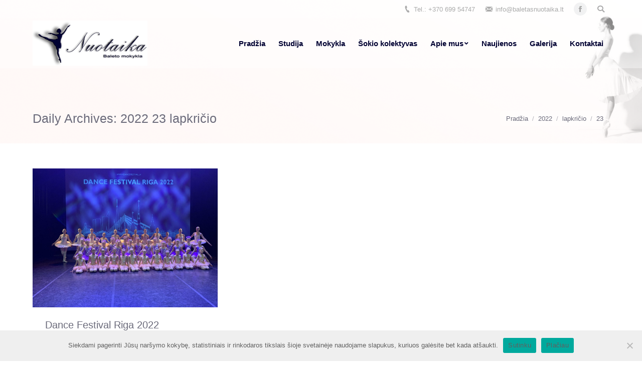

--- FILE ---
content_type: text/html; charset=UTF-8
request_url: https://baletasnuotaika.lt/2022/11/23/
body_size: 12354
content:
<!DOCTYPE html>
<!--[if !(IE 6) | !(IE 7) | !(IE 8)  ]><!-->
<html lang="lt-LT" class="no-js">
<!--<![endif]-->
<head>
	<meta charset="UTF-8" />
		<meta name="viewport" content="width=device-width, initial-scale=1, maximum-scale=1, user-scalable=0">
	    <meta name="theme-color" content="#ea3555"/>	<link rel="profile" href="https://gmpg.org/xfn/11" />
            <script type="text/javascript">
            if (/Android|webOS|iPhone|iPad|iPod|BlackBerry|IEMobile|Opera Mini/i.test(navigator.userAgent)) {
                var originalAddEventListener = EventTarget.prototype.addEventListener,
                    oldWidth = window.innerWidth;

                EventTarget.prototype.addEventListener = function (eventName, eventHandler, useCapture) {
                    if (eventName === "resize") {
                        originalAddEventListener.call(this, eventName, function (event) {
                            if (oldWidth === window.innerWidth) {
                                return;
                            }
                            else if (oldWidth !== window.innerWidth) {
                                oldWidth = window.innerWidth;
                            }
                            if (eventHandler.handleEvent) {
                                eventHandler.handleEvent.call(this, event);
                            }
                            else {
                                eventHandler.call(this, event);
                            };
                        }, useCapture);
                    }
                    else {
                        originalAddEventListener.call(this, eventName, eventHandler, useCapture);
                    };
                };
            };
        </script>
		<meta name='robots' content='noindex, follow' />
	<style>img:is([sizes="auto" i], [sizes^="auto," i]) { contain-intrinsic-size: 3000px 1500px }</style>
	
	<!-- This site is optimized with the Yoast SEO plugin v25.4 - https://yoast.com/wordpress/plugins/seo/ -->
	<title>2022 23 lapkričio - baletasnuotaika.lt</title>
	<meta property="og:locale" content="lt_LT" />
	<meta property="og:type" content="website" />
	<meta property="og:title" content="2022 23 lapkričio - baletasnuotaika.lt" />
	<meta property="og:url" content="https://baletasnuotaika.lt/2022/11/23/" />
	<meta property="og:site_name" content="baletasnuotaika.lt" />
	<meta name="twitter:card" content="summary_large_image" />
	<script type="application/ld+json" class="yoast-schema-graph">{"@context":"https://schema.org","@graph":[{"@type":"CollectionPage","@id":"https://baletasnuotaika.lt/2022/11/23/","url":"https://baletasnuotaika.lt/2022/11/23/","name":"2022 23 lapkričio - baletasnuotaika.lt","isPartOf":{"@id":"https://baletasnuotaika.lt/#website"},"primaryImageOfPage":{"@id":"https://baletasnuotaika.lt/2022/11/23/#primaryimage"},"image":{"@id":"https://baletasnuotaika.lt/2022/11/23/#primaryimage"},"thumbnailUrl":"https://baletasnuotaika.lt/wp-content/uploads/2022/11/ryga1.jpg","breadcrumb":{"@id":"https://baletasnuotaika.lt/2022/11/23/#breadcrumb"},"inLanguage":"lt-LT"},{"@type":"ImageObject","inLanguage":"lt-LT","@id":"https://baletasnuotaika.lt/2022/11/23/#primaryimage","url":"https://baletasnuotaika.lt/wp-content/uploads/2022/11/ryga1.jpg","contentUrl":"https://baletasnuotaika.lt/wp-content/uploads/2022/11/ryga1.jpg","width":3869,"height":2902},{"@type":"BreadcrumbList","@id":"https://baletasnuotaika.lt/2022/11/23/#breadcrumb","itemListElement":[{"@type":"ListItem","position":1,"name":"Home","item":"https://baletasnuotaika.lt/"},{"@type":"ListItem","position":2,"name":"Archives for 2022 23 lapkričio"}]},{"@type":"WebSite","@id":"https://baletasnuotaika.lt/#website","url":"https://baletasnuotaika.lt/","name":"baletasnuotaika.lt","description":"Baleto mokykla &quot;Nuotaika&quot;","potentialAction":[{"@type":"SearchAction","target":{"@type":"EntryPoint","urlTemplate":"https://baletasnuotaika.lt/?s={search_term_string}"},"query-input":{"@type":"PropertyValueSpecification","valueRequired":true,"valueName":"search_term_string"}}],"inLanguage":"lt-LT"}]}</script>
	<!-- / Yoast SEO plugin. -->


<link rel='dns-prefetch' href='//maps.googleapis.com' />
<link rel='dns-prefetch' href='//fonts.googleapis.com' />
<link rel="alternate" type="application/rss+xml" title="baletasnuotaika.lt &raquo; Įrašų RSS srautas" href="https://baletasnuotaika.lt/feed/" />
<link rel="alternate" type="application/rss+xml" title="baletasnuotaika.lt &raquo; Komentarų RSS srautas" href="https://baletasnuotaika.lt/comments/feed/" />
<script type="text/javascript">
/* <![CDATA[ */
window._wpemojiSettings = {"baseUrl":"https:\/\/s.w.org\/images\/core\/emoji\/16.0.1\/72x72\/","ext":".png","svgUrl":"https:\/\/s.w.org\/images\/core\/emoji\/16.0.1\/svg\/","svgExt":".svg","source":{"concatemoji":"https:\/\/baletasnuotaika.lt\/wp-includes\/js\/wp-emoji-release.min.js?ver=6.8.3"}};
/*! This file is auto-generated */
!function(s,n){var o,i,e;function c(e){try{var t={supportTests:e,timestamp:(new Date).valueOf()};sessionStorage.setItem(o,JSON.stringify(t))}catch(e){}}function p(e,t,n){e.clearRect(0,0,e.canvas.width,e.canvas.height),e.fillText(t,0,0);var t=new Uint32Array(e.getImageData(0,0,e.canvas.width,e.canvas.height).data),a=(e.clearRect(0,0,e.canvas.width,e.canvas.height),e.fillText(n,0,0),new Uint32Array(e.getImageData(0,0,e.canvas.width,e.canvas.height).data));return t.every(function(e,t){return e===a[t]})}function u(e,t){e.clearRect(0,0,e.canvas.width,e.canvas.height),e.fillText(t,0,0);for(var n=e.getImageData(16,16,1,1),a=0;a<n.data.length;a++)if(0!==n.data[a])return!1;return!0}function f(e,t,n,a){switch(t){case"flag":return n(e,"\ud83c\udff3\ufe0f\u200d\u26a7\ufe0f","\ud83c\udff3\ufe0f\u200b\u26a7\ufe0f")?!1:!n(e,"\ud83c\udde8\ud83c\uddf6","\ud83c\udde8\u200b\ud83c\uddf6")&&!n(e,"\ud83c\udff4\udb40\udc67\udb40\udc62\udb40\udc65\udb40\udc6e\udb40\udc67\udb40\udc7f","\ud83c\udff4\u200b\udb40\udc67\u200b\udb40\udc62\u200b\udb40\udc65\u200b\udb40\udc6e\u200b\udb40\udc67\u200b\udb40\udc7f");case"emoji":return!a(e,"\ud83e\udedf")}return!1}function g(e,t,n,a){var r="undefined"!=typeof WorkerGlobalScope&&self instanceof WorkerGlobalScope?new OffscreenCanvas(300,150):s.createElement("canvas"),o=r.getContext("2d",{willReadFrequently:!0}),i=(o.textBaseline="top",o.font="600 32px Arial",{});return e.forEach(function(e){i[e]=t(o,e,n,a)}),i}function t(e){var t=s.createElement("script");t.src=e,t.defer=!0,s.head.appendChild(t)}"undefined"!=typeof Promise&&(o="wpEmojiSettingsSupports",i=["flag","emoji"],n.supports={everything:!0,everythingExceptFlag:!0},e=new Promise(function(e){s.addEventListener("DOMContentLoaded",e,{once:!0})}),new Promise(function(t){var n=function(){try{var e=JSON.parse(sessionStorage.getItem(o));if("object"==typeof e&&"number"==typeof e.timestamp&&(new Date).valueOf()<e.timestamp+604800&&"object"==typeof e.supportTests)return e.supportTests}catch(e){}return null}();if(!n){if("undefined"!=typeof Worker&&"undefined"!=typeof OffscreenCanvas&&"undefined"!=typeof URL&&URL.createObjectURL&&"undefined"!=typeof Blob)try{var e="postMessage("+g.toString()+"("+[JSON.stringify(i),f.toString(),p.toString(),u.toString()].join(",")+"));",a=new Blob([e],{type:"text/javascript"}),r=new Worker(URL.createObjectURL(a),{name:"wpTestEmojiSupports"});return void(r.onmessage=function(e){c(n=e.data),r.terminate(),t(n)})}catch(e){}c(n=g(i,f,p,u))}t(n)}).then(function(e){for(var t in e)n.supports[t]=e[t],n.supports.everything=n.supports.everything&&n.supports[t],"flag"!==t&&(n.supports.everythingExceptFlag=n.supports.everythingExceptFlag&&n.supports[t]);n.supports.everythingExceptFlag=n.supports.everythingExceptFlag&&!n.supports.flag,n.DOMReady=!1,n.readyCallback=function(){n.DOMReady=!0}}).then(function(){return e}).then(function(){var e;n.supports.everything||(n.readyCallback(),(e=n.source||{}).concatemoji?t(e.concatemoji):e.wpemoji&&e.twemoji&&(t(e.twemoji),t(e.wpemoji)))}))}((window,document),window._wpemojiSettings);
/* ]]> */
</script>
<style id='wp-emoji-styles-inline-css' type='text/css'>

	img.wp-smiley, img.emoji {
		display: inline !important;
		border: none !important;
		box-shadow: none !important;
		height: 1em !important;
		width: 1em !important;
		margin: 0 0.07em !important;
		vertical-align: -0.1em !important;
		background: none !important;
		padding: 0 !important;
	}
</style>
<link rel='stylesheet' id='wp-block-library-css' href='https://baletasnuotaika.lt/wp-includes/css/dist/block-library/style.min.css?ver=6.8.3' type='text/css' media='all' />
<style id='wp-block-library-theme-inline-css' type='text/css'>
.wp-block-audio :where(figcaption){color:#555;font-size:13px;text-align:center}.is-dark-theme .wp-block-audio :where(figcaption){color:#ffffffa6}.wp-block-audio{margin:0 0 1em}.wp-block-code{border:1px solid #ccc;border-radius:4px;font-family:Menlo,Consolas,monaco,monospace;padding:.8em 1em}.wp-block-embed :where(figcaption){color:#555;font-size:13px;text-align:center}.is-dark-theme .wp-block-embed :where(figcaption){color:#ffffffa6}.wp-block-embed{margin:0 0 1em}.blocks-gallery-caption{color:#555;font-size:13px;text-align:center}.is-dark-theme .blocks-gallery-caption{color:#ffffffa6}:root :where(.wp-block-image figcaption){color:#555;font-size:13px;text-align:center}.is-dark-theme :root :where(.wp-block-image figcaption){color:#ffffffa6}.wp-block-image{margin:0 0 1em}.wp-block-pullquote{border-bottom:4px solid;border-top:4px solid;color:currentColor;margin-bottom:1.75em}.wp-block-pullquote cite,.wp-block-pullquote footer,.wp-block-pullquote__citation{color:currentColor;font-size:.8125em;font-style:normal;text-transform:uppercase}.wp-block-quote{border-left:.25em solid;margin:0 0 1.75em;padding-left:1em}.wp-block-quote cite,.wp-block-quote footer{color:currentColor;font-size:.8125em;font-style:normal;position:relative}.wp-block-quote:where(.has-text-align-right){border-left:none;border-right:.25em solid;padding-left:0;padding-right:1em}.wp-block-quote:where(.has-text-align-center){border:none;padding-left:0}.wp-block-quote.is-large,.wp-block-quote.is-style-large,.wp-block-quote:where(.is-style-plain){border:none}.wp-block-search .wp-block-search__label{font-weight:700}.wp-block-search__button{border:1px solid #ccc;padding:.375em .625em}:where(.wp-block-group.has-background){padding:1.25em 2.375em}.wp-block-separator.has-css-opacity{opacity:.4}.wp-block-separator{border:none;border-bottom:2px solid;margin-left:auto;margin-right:auto}.wp-block-separator.has-alpha-channel-opacity{opacity:1}.wp-block-separator:not(.is-style-wide):not(.is-style-dots){width:100px}.wp-block-separator.has-background:not(.is-style-dots){border-bottom:none;height:1px}.wp-block-separator.has-background:not(.is-style-wide):not(.is-style-dots){height:2px}.wp-block-table{margin:0 0 1em}.wp-block-table td,.wp-block-table th{word-break:normal}.wp-block-table :where(figcaption){color:#555;font-size:13px;text-align:center}.is-dark-theme .wp-block-table :where(figcaption){color:#ffffffa6}.wp-block-video :where(figcaption){color:#555;font-size:13px;text-align:center}.is-dark-theme .wp-block-video :where(figcaption){color:#ffffffa6}.wp-block-video{margin:0 0 1em}:root :where(.wp-block-template-part.has-background){margin-bottom:0;margin-top:0;padding:1.25em 2.375em}
</style>
<style id='classic-theme-styles-inline-css' type='text/css'>
/*! This file is auto-generated */
.wp-block-button__link{color:#fff;background-color:#32373c;border-radius:9999px;box-shadow:none;text-decoration:none;padding:calc(.667em + 2px) calc(1.333em + 2px);font-size:1.125em}.wp-block-file__button{background:#32373c;color:#fff;text-decoration:none}
</style>
<style id='global-styles-inline-css' type='text/css'>
:root{--wp--preset--aspect-ratio--square: 1;--wp--preset--aspect-ratio--4-3: 4/3;--wp--preset--aspect-ratio--3-4: 3/4;--wp--preset--aspect-ratio--3-2: 3/2;--wp--preset--aspect-ratio--2-3: 2/3;--wp--preset--aspect-ratio--16-9: 16/9;--wp--preset--aspect-ratio--9-16: 9/16;--wp--preset--color--black: #000000;--wp--preset--color--cyan-bluish-gray: #abb8c3;--wp--preset--color--white: #FFF;--wp--preset--color--pale-pink: #f78da7;--wp--preset--color--vivid-red: #cf2e2e;--wp--preset--color--luminous-vivid-orange: #ff6900;--wp--preset--color--luminous-vivid-amber: #fcb900;--wp--preset--color--light-green-cyan: #7bdcb5;--wp--preset--color--vivid-green-cyan: #00d084;--wp--preset--color--pale-cyan-blue: #8ed1fc;--wp--preset--color--vivid-cyan-blue: #0693e3;--wp--preset--color--vivid-purple: #9b51e0;--wp--preset--color--accent: #ea3555;--wp--preset--color--dark-gray: #111;--wp--preset--color--light-gray: #767676;--wp--preset--gradient--vivid-cyan-blue-to-vivid-purple: linear-gradient(135deg,rgba(6,147,227,1) 0%,rgb(155,81,224) 100%);--wp--preset--gradient--light-green-cyan-to-vivid-green-cyan: linear-gradient(135deg,rgb(122,220,180) 0%,rgb(0,208,130) 100%);--wp--preset--gradient--luminous-vivid-amber-to-luminous-vivid-orange: linear-gradient(135deg,rgba(252,185,0,1) 0%,rgba(255,105,0,1) 100%);--wp--preset--gradient--luminous-vivid-orange-to-vivid-red: linear-gradient(135deg,rgba(255,105,0,1) 0%,rgb(207,46,46) 100%);--wp--preset--gradient--very-light-gray-to-cyan-bluish-gray: linear-gradient(135deg,rgb(238,238,238) 0%,rgb(169,184,195) 100%);--wp--preset--gradient--cool-to-warm-spectrum: linear-gradient(135deg,rgb(74,234,220) 0%,rgb(151,120,209) 20%,rgb(207,42,186) 40%,rgb(238,44,130) 60%,rgb(251,105,98) 80%,rgb(254,248,76) 100%);--wp--preset--gradient--blush-light-purple: linear-gradient(135deg,rgb(255,206,236) 0%,rgb(152,150,240) 100%);--wp--preset--gradient--blush-bordeaux: linear-gradient(135deg,rgb(254,205,165) 0%,rgb(254,45,45) 50%,rgb(107,0,62) 100%);--wp--preset--gradient--luminous-dusk: linear-gradient(135deg,rgb(255,203,112) 0%,rgb(199,81,192) 50%,rgb(65,88,208) 100%);--wp--preset--gradient--pale-ocean: linear-gradient(135deg,rgb(255,245,203) 0%,rgb(182,227,212) 50%,rgb(51,167,181) 100%);--wp--preset--gradient--electric-grass: linear-gradient(135deg,rgb(202,248,128) 0%,rgb(113,206,126) 100%);--wp--preset--gradient--midnight: linear-gradient(135deg,rgb(2,3,129) 0%,rgb(40,116,252) 100%);--wp--preset--font-size--small: 13px;--wp--preset--font-size--medium: 20px;--wp--preset--font-size--large: 36px;--wp--preset--font-size--x-large: 42px;--wp--preset--spacing--20: 0.44rem;--wp--preset--spacing--30: 0.67rem;--wp--preset--spacing--40: 1rem;--wp--preset--spacing--50: 1.5rem;--wp--preset--spacing--60: 2.25rem;--wp--preset--spacing--70: 3.38rem;--wp--preset--spacing--80: 5.06rem;--wp--preset--shadow--natural: 6px 6px 9px rgba(0, 0, 0, 0.2);--wp--preset--shadow--deep: 12px 12px 50px rgba(0, 0, 0, 0.4);--wp--preset--shadow--sharp: 6px 6px 0px rgba(0, 0, 0, 0.2);--wp--preset--shadow--outlined: 6px 6px 0px -3px rgba(255, 255, 255, 1), 6px 6px rgba(0, 0, 0, 1);--wp--preset--shadow--crisp: 6px 6px 0px rgba(0, 0, 0, 1);}:where(.is-layout-flex){gap: 0.5em;}:where(.is-layout-grid){gap: 0.5em;}body .is-layout-flex{display: flex;}.is-layout-flex{flex-wrap: wrap;align-items: center;}.is-layout-flex > :is(*, div){margin: 0;}body .is-layout-grid{display: grid;}.is-layout-grid > :is(*, div){margin: 0;}:where(.wp-block-columns.is-layout-flex){gap: 2em;}:where(.wp-block-columns.is-layout-grid){gap: 2em;}:where(.wp-block-post-template.is-layout-flex){gap: 1.25em;}:where(.wp-block-post-template.is-layout-grid){gap: 1.25em;}.has-black-color{color: var(--wp--preset--color--black) !important;}.has-cyan-bluish-gray-color{color: var(--wp--preset--color--cyan-bluish-gray) !important;}.has-white-color{color: var(--wp--preset--color--white) !important;}.has-pale-pink-color{color: var(--wp--preset--color--pale-pink) !important;}.has-vivid-red-color{color: var(--wp--preset--color--vivid-red) !important;}.has-luminous-vivid-orange-color{color: var(--wp--preset--color--luminous-vivid-orange) !important;}.has-luminous-vivid-amber-color{color: var(--wp--preset--color--luminous-vivid-amber) !important;}.has-light-green-cyan-color{color: var(--wp--preset--color--light-green-cyan) !important;}.has-vivid-green-cyan-color{color: var(--wp--preset--color--vivid-green-cyan) !important;}.has-pale-cyan-blue-color{color: var(--wp--preset--color--pale-cyan-blue) !important;}.has-vivid-cyan-blue-color{color: var(--wp--preset--color--vivid-cyan-blue) !important;}.has-vivid-purple-color{color: var(--wp--preset--color--vivid-purple) !important;}.has-black-background-color{background-color: var(--wp--preset--color--black) !important;}.has-cyan-bluish-gray-background-color{background-color: var(--wp--preset--color--cyan-bluish-gray) !important;}.has-white-background-color{background-color: var(--wp--preset--color--white) !important;}.has-pale-pink-background-color{background-color: var(--wp--preset--color--pale-pink) !important;}.has-vivid-red-background-color{background-color: var(--wp--preset--color--vivid-red) !important;}.has-luminous-vivid-orange-background-color{background-color: var(--wp--preset--color--luminous-vivid-orange) !important;}.has-luminous-vivid-amber-background-color{background-color: var(--wp--preset--color--luminous-vivid-amber) !important;}.has-light-green-cyan-background-color{background-color: var(--wp--preset--color--light-green-cyan) !important;}.has-vivid-green-cyan-background-color{background-color: var(--wp--preset--color--vivid-green-cyan) !important;}.has-pale-cyan-blue-background-color{background-color: var(--wp--preset--color--pale-cyan-blue) !important;}.has-vivid-cyan-blue-background-color{background-color: var(--wp--preset--color--vivid-cyan-blue) !important;}.has-vivid-purple-background-color{background-color: var(--wp--preset--color--vivid-purple) !important;}.has-black-border-color{border-color: var(--wp--preset--color--black) !important;}.has-cyan-bluish-gray-border-color{border-color: var(--wp--preset--color--cyan-bluish-gray) !important;}.has-white-border-color{border-color: var(--wp--preset--color--white) !important;}.has-pale-pink-border-color{border-color: var(--wp--preset--color--pale-pink) !important;}.has-vivid-red-border-color{border-color: var(--wp--preset--color--vivid-red) !important;}.has-luminous-vivid-orange-border-color{border-color: var(--wp--preset--color--luminous-vivid-orange) !important;}.has-luminous-vivid-amber-border-color{border-color: var(--wp--preset--color--luminous-vivid-amber) !important;}.has-light-green-cyan-border-color{border-color: var(--wp--preset--color--light-green-cyan) !important;}.has-vivid-green-cyan-border-color{border-color: var(--wp--preset--color--vivid-green-cyan) !important;}.has-pale-cyan-blue-border-color{border-color: var(--wp--preset--color--pale-cyan-blue) !important;}.has-vivid-cyan-blue-border-color{border-color: var(--wp--preset--color--vivid-cyan-blue) !important;}.has-vivid-purple-border-color{border-color: var(--wp--preset--color--vivid-purple) !important;}.has-vivid-cyan-blue-to-vivid-purple-gradient-background{background: var(--wp--preset--gradient--vivid-cyan-blue-to-vivid-purple) !important;}.has-light-green-cyan-to-vivid-green-cyan-gradient-background{background: var(--wp--preset--gradient--light-green-cyan-to-vivid-green-cyan) !important;}.has-luminous-vivid-amber-to-luminous-vivid-orange-gradient-background{background: var(--wp--preset--gradient--luminous-vivid-amber-to-luminous-vivid-orange) !important;}.has-luminous-vivid-orange-to-vivid-red-gradient-background{background: var(--wp--preset--gradient--luminous-vivid-orange-to-vivid-red) !important;}.has-very-light-gray-to-cyan-bluish-gray-gradient-background{background: var(--wp--preset--gradient--very-light-gray-to-cyan-bluish-gray) !important;}.has-cool-to-warm-spectrum-gradient-background{background: var(--wp--preset--gradient--cool-to-warm-spectrum) !important;}.has-blush-light-purple-gradient-background{background: var(--wp--preset--gradient--blush-light-purple) !important;}.has-blush-bordeaux-gradient-background{background: var(--wp--preset--gradient--blush-bordeaux) !important;}.has-luminous-dusk-gradient-background{background: var(--wp--preset--gradient--luminous-dusk) !important;}.has-pale-ocean-gradient-background{background: var(--wp--preset--gradient--pale-ocean) !important;}.has-electric-grass-gradient-background{background: var(--wp--preset--gradient--electric-grass) !important;}.has-midnight-gradient-background{background: var(--wp--preset--gradient--midnight) !important;}.has-small-font-size{font-size: var(--wp--preset--font-size--small) !important;}.has-medium-font-size{font-size: var(--wp--preset--font-size--medium) !important;}.has-large-font-size{font-size: var(--wp--preset--font-size--large) !important;}.has-x-large-font-size{font-size: var(--wp--preset--font-size--x-large) !important;}
:where(.wp-block-post-template.is-layout-flex){gap: 1.25em;}:where(.wp-block-post-template.is-layout-grid){gap: 1.25em;}
:where(.wp-block-columns.is-layout-flex){gap: 2em;}:where(.wp-block-columns.is-layout-grid){gap: 2em;}
:root :where(.wp-block-pullquote){font-size: 1.5em;line-height: 1.6;}
</style>
<link rel='stylesheet' id='cookie-notice-front-css' href='https://baletasnuotaika.lt/wp-content/plugins/cookie-notice/css/front.min.css?ver=2.5.6' type='text/css' media='all' />
<link rel='stylesheet' id='the7-Defaults-css' href='https://baletasnuotaika.lt/wp-content/uploads/smile_fonts/Defaults/Defaults.css?ver=6.8.3' type='text/css' media='all' />
<link rel='stylesheet' id='dt-web-fonts-css' href='//fonts.googleapis.com/css?family=Roboto%3A400%2C500%2C600%2C700&#038;ver=7.5.0.2' type='text/css' media='all' />
<link rel='stylesheet' id='dt-main-css' href='https://baletasnuotaika.lt/wp-content/themes/dt-the7/css/main.min.css?ver=7.5.0.2' type='text/css' media='all' />
<link rel='stylesheet' id='dt-awsome-fonts-back-css' href='https://baletasnuotaika.lt/wp-content/themes/dt-the7/fonts/FontAwesome/back-compat.min.css?ver=7.5.0.2' type='text/css' media='all' />
<link rel='stylesheet' id='dt-awsome-fonts-css' href='https://baletasnuotaika.lt/wp-content/themes/dt-the7/fonts/FontAwesome/css/all.min.css?ver=7.5.0.2' type='text/css' media='all' />
<link rel='stylesheet' id='dt-fontello-css' href='https://baletasnuotaika.lt/wp-content/themes/dt-the7/fonts/fontello/css/fontello.min.css?ver=7.5.0.2' type='text/css' media='all' />
<link rel='stylesheet' id='the7pt-static-css' href='https://baletasnuotaika.lt/wp-content/plugins/dt-the7-core/assets/css/post-type.min.css?ver=7.5.0.2' type='text/css' media='all' />
<link rel='stylesheet' id='dt-custom-css' href='https://baletasnuotaika.lt/wp-content/uploads/the7-css/custom.css?ver=da7e69a4e29e' type='text/css' media='all' />
<link rel='stylesheet' id='dt-media-css' href='https://baletasnuotaika.lt/wp-content/uploads/the7-css/media.css?ver=da7e69a4e29e' type='text/css' media='all' />
<link rel='stylesheet' id='dt-legacy-css' href='https://baletasnuotaika.lt/wp-content/uploads/the7-css/legacy.css?ver=da7e69a4e29e' type='text/css' media='all' />
<link rel='stylesheet' id='the7pt.less-css' href='https://baletasnuotaika.lt/wp-content/uploads/the7-css/post-type-dynamic.css?ver=da7e69a4e29e' type='text/css' media='all' />
<link rel='stylesheet' id='style-css' href='https://baletasnuotaika.lt/wp-content/themes/dt-the7/style.css?ver=7.5.0.2' type='text/css' media='all' />
<link rel='stylesheet' id='ultimate-style-min-css' href='https://baletasnuotaika.lt/wp-content/plugins/Ultimate_VC_Addons/assets/min-css/ultimate.min.css?ver=3.18.0' type='text/css' media='all' />
<link rel='stylesheet' id='ult-icons-css' href='https://baletasnuotaika.lt/wp-content/plugins/Ultimate_VC_Addons/assets/css/icons.css?ver=3.18.0' type='text/css' media='all' />
<link rel='stylesheet' id='ultimate-vidcons-css' href='https://baletasnuotaika.lt/wp-content/plugins/Ultimate_VC_Addons/assets/fonts/vidcons.css?ver=6.8.3' type='text/css' media='all' />
<script type="text/javascript" src="https://baletasnuotaika.lt/wp-includes/js/jquery/jquery.min.js?ver=3.7.1" id="jquery-core-js"></script>
<script type="text/javascript" src="https://baletasnuotaika.lt/wp-includes/js/jquery/jquery-migrate.min.js?ver=3.4.1" id="jquery-migrate-js"></script>
<script type="text/javascript" id="cookie-notice-front-js-before">
/* <![CDATA[ */
var cnArgs = {"ajaxUrl":"https:\/\/baletasnuotaika.lt\/wp-admin\/admin-ajax.php","nonce":"a8331aa583","hideEffect":"fade","position":"bottom","onScroll":false,"onScrollOffset":100,"onClick":false,"cookieName":"cookie_notice_accepted","cookieTime":2592000,"cookieTimeRejected":2592000,"globalCookie":false,"redirection":false,"cache":false,"revokeCookies":false,"revokeCookiesOpt":"automatic"};
/* ]]> */
</script>
<script type="text/javascript" src="https://baletasnuotaika.lt/wp-content/plugins/cookie-notice/js/front.min.js?ver=2.5.6" id="cookie-notice-front-js"></script>
<script type="text/javascript" id="dt-above-fold-js-extra">
/* <![CDATA[ */
var dtLocal = {"themeUrl":"https:\/\/baletasnuotaika.lt\/wp-content\/themes\/dt-the7","passText":"To view this protected post, enter the password below:","moreButtonText":{"loading":"Loading...","loadMore":"Load more"},"postID":"1338","ajaxurl":"https:\/\/baletasnuotaika.lt\/wp-admin\/admin-ajax.php","contactMessages":{"required":"One or more fields have an error. Please check and try again.","terms":"Please accept the privacy policy."},"ajaxNonce":"4b7db8695b","pageData":{"type":"archive","template":"archive","layout":"masonry"},"themeSettings":{"smoothScroll":"off","lazyLoading":false,"accentColor":{"mode":"solid","color":"#ea3555"},"desktopHeader":{"height":100},"floatingHeader":{"showAfter":94,"showMenu":true,"height":60,"logo":{"showLogo":true,"html":"<img class=\" preload-me\" src=\"https:\/\/baletasnuotaika.lt\/wp-content\/uploads\/2017\/07\/logo-mobile.png\" srcset=\"https:\/\/baletasnuotaika.lt\/wp-content\/uploads\/2017\/07\/logo-mobile.png 153w\" width=\"153\" height=\"60\"   sizes=\"153px\" alt=\"baletasnuotaika.lt\" \/>","url":"https:\/\/baletasnuotaika.lt\/"}},"mobileHeader":{"firstSwitchPoint":880,"secondSwitchPoint":400,"firstSwitchPointHeight":70,"secondSwitchPointHeight":56},"stickyMobileHeaderFirstSwitch":{"logo":{"html":"<img class=\" preload-me\" src=\"https:\/\/baletasnuotaika.lt\/wp-content\/uploads\/2017\/07\/logo2.png\" srcset=\"https:\/\/baletasnuotaika.lt\/wp-content\/uploads\/2017\/07\/logo2.png 229w\" width=\"229\" height=\"90\"   sizes=\"229px\" alt=\"baletasnuotaika.lt\" \/>"}},"stickyMobileHeaderSecondSwitch":{"logo":{"html":"<img class=\" preload-me\" src=\"https:\/\/baletasnuotaika.lt\/wp-content\/uploads\/2017\/07\/logo2.png\" srcset=\"https:\/\/baletasnuotaika.lt\/wp-content\/uploads\/2017\/07\/logo2.png 229w\" width=\"229\" height=\"90\"   sizes=\"229px\" alt=\"baletasnuotaika.lt\" \/>"}},"content":{"textColor":"#6a6a7a","headerColor":"#6a6a7a"},"sidebar":{"switchPoint":880},"boxedWidth":"1280px","stripes":{"stripe1":{"textColor":"#787d85","headerColor":"#3b3f4a"},"stripe2":{"textColor":"#8b9199","headerColor":"#ffffff"},"stripe3":{"textColor":"#ffffff","headerColor":"#ffffff"}}},"VCMobileScreenWidth":"768"};
var dtShare = {"shareButtonText":{"facebook":"Share on Facebook","twitter":"Tweet","pinterest":"Pin it","linkedin":"Share on Linkedin","whatsapp":"Share on Whatsapp","google":"Share on Google Plus"},"overlayOpacity":"85"};
/* ]]> */
</script>
<script type="text/javascript" src="https://baletasnuotaika.lt/wp-content/themes/dt-the7/js/above-the-fold.min.js?ver=7.5.0.2" id="dt-above-fold-js"></script>
<script type="text/javascript" src="https://baletasnuotaika.lt/wp-content/plugins/Ultimate_VC_Addons/assets/min-js/modernizr-custom.min.js?ver=3.18.0" id="ultimate-modernizr-js"></script>
<script type="text/javascript" src="https://baletasnuotaika.lt/wp-content/plugins/Ultimate_VC_Addons/assets/min-js/jquery-ui.min.js?ver=3.18.0" id="jquery_ui-js"></script>
<script type="text/javascript" src="https://maps.googleapis.com/maps/api/js" id="googleapis-js"></script>
<script type="text/javascript" src="https://baletasnuotaika.lt/wp-includes/js/jquery/ui/core.min.js?ver=1.13.3" id="jquery-ui-core-js"></script>
<script type="text/javascript" src="https://baletasnuotaika.lt/wp-includes/js/jquery/ui/mouse.min.js?ver=1.13.3" id="jquery-ui-mouse-js"></script>
<script type="text/javascript" src="https://baletasnuotaika.lt/wp-includes/js/jquery/ui/slider.min.js?ver=1.13.3" id="jquery-ui-slider-js"></script>
<script type="text/javascript" src="https://baletasnuotaika.lt/wp-content/plugins/Ultimate_VC_Addons/assets/min-js/jquery-ui-labeledslider.min.js?ver=3.18.0" id="ult_range_tick-js"></script>
<script type="text/javascript" src="https://baletasnuotaika.lt/wp-content/plugins/Ultimate_VC_Addons/assets/min-js/ultimate.min.js?ver=3.18.0" id="ultimate-script-js"></script>
<script type="text/javascript" src="https://baletasnuotaika.lt/wp-content/plugins/Ultimate_VC_Addons/assets/min-js/modal-all.min.js?ver=3.18.0" id="ultimate-modal-all-js"></script>
<script type="text/javascript" src="https://baletasnuotaika.lt/wp-content/plugins/Ultimate_VC_Addons/assets/min-js/jparallax.min.js?ver=6.8.3" id="jquery.shake-js"></script>
<script type="text/javascript" src="https://baletasnuotaika.lt/wp-content/plugins/Ultimate_VC_Addons/assets/min-js/vhparallax.min.js?ver=6.8.3" id="jquery.vhparallax-js"></script>
<script type="text/javascript" src="https://baletasnuotaika.lt/wp-content/plugins/Ultimate_VC_Addons/assets/min-js/ultimate_bg.min.js?ver=6.8.3" id="ultimate-row-bg-js"></script>
<script type="text/javascript" src="https://baletasnuotaika.lt/wp-content/plugins/Ultimate_VC_Addons/assets/min-js/mb-YTPlayer.min.js?ver=6.8.3" id="jquery.ytplayer-js"></script>
<script></script><link rel="https://api.w.org/" href="https://baletasnuotaika.lt/wp-json/" /><link rel="EditURI" type="application/rsd+xml" title="RSD" href="https://baletasnuotaika.lt/xmlrpc.php?rsd" />
<meta name="generator" content="WordPress 6.8.3" />
<meta name="generator" content="Powered by WPBakery Page Builder - drag and drop page builder for WordPress."/>
<meta name="generator" content="Powered by Slider Revolution 6.7.34 - responsive, Mobile-Friendly Slider Plugin for WordPress with comfortable drag and drop interface." />
<script>function setREVStartSize(e){
			//window.requestAnimationFrame(function() {
				window.RSIW = window.RSIW===undefined ? window.innerWidth : window.RSIW;
				window.RSIH = window.RSIH===undefined ? window.innerHeight : window.RSIH;
				try {
					var pw = document.getElementById(e.c).parentNode.offsetWidth,
						newh;
					pw = pw===0 || isNaN(pw) || (e.l=="fullwidth" || e.layout=="fullwidth") ? window.RSIW : pw;
					e.tabw = e.tabw===undefined ? 0 : parseInt(e.tabw);
					e.thumbw = e.thumbw===undefined ? 0 : parseInt(e.thumbw);
					e.tabh = e.tabh===undefined ? 0 : parseInt(e.tabh);
					e.thumbh = e.thumbh===undefined ? 0 : parseInt(e.thumbh);
					e.tabhide = e.tabhide===undefined ? 0 : parseInt(e.tabhide);
					e.thumbhide = e.thumbhide===undefined ? 0 : parseInt(e.thumbhide);
					e.mh = e.mh===undefined || e.mh=="" || e.mh==="auto" ? 0 : parseInt(e.mh,0);
					if(e.layout==="fullscreen" || e.l==="fullscreen")
						newh = Math.max(e.mh,window.RSIH);
					else{
						e.gw = Array.isArray(e.gw) ? e.gw : [e.gw];
						for (var i in e.rl) if (e.gw[i]===undefined || e.gw[i]===0) e.gw[i] = e.gw[i-1];
						e.gh = e.el===undefined || e.el==="" || (Array.isArray(e.el) && e.el.length==0)? e.gh : e.el;
						e.gh = Array.isArray(e.gh) ? e.gh : [e.gh];
						for (var i in e.rl) if (e.gh[i]===undefined || e.gh[i]===0) e.gh[i] = e.gh[i-1];
											
						var nl = new Array(e.rl.length),
							ix = 0,
							sl;
						e.tabw = e.tabhide>=pw ? 0 : e.tabw;
						e.thumbw = e.thumbhide>=pw ? 0 : e.thumbw;
						e.tabh = e.tabhide>=pw ? 0 : e.tabh;
						e.thumbh = e.thumbhide>=pw ? 0 : e.thumbh;
						for (var i in e.rl) nl[i] = e.rl[i]<window.RSIW ? 0 : e.rl[i];
						sl = nl[0];
						for (var i in nl) if (sl>nl[i] && nl[i]>0) { sl = nl[i]; ix=i;}
						var m = pw>(e.gw[ix]+e.tabw+e.thumbw) ? 1 : (pw-(e.tabw+e.thumbw)) / (e.gw[ix]);
						newh =  (e.gh[ix] * m) + (e.tabh + e.thumbh);
					}
					var el = document.getElementById(e.c);
					if (el!==null && el) el.style.height = newh+"px";
					el = document.getElementById(e.c+"_wrapper");
					if (el!==null && el) {
						el.style.height = newh+"px";
						el.style.display = "block";
					}
				} catch(e){
					console.log("Failure at Presize of Slider:" + e)
				}
			//});
		  };</script>
<noscript><style> .wpb_animate_when_almost_visible { opacity: 1; }</style></noscript><style id='the7-custom-inline-css' type='text/css'>
.sidebar-right .sidebar {
    border-left: 1px solid rgb(46, 156, 7);
    background: #fff;
}

#main {
    padding: 70px 0 10px 0 !important;
}

::-webkit-input-placeholder { /* WebKit browsers */
color: #000 !important;
opacity: 1;
}

:-moz-placeholder { /* Mozilla Firefox 4 to 18 */
color: #000 !important;
opacity: 1;
}
::-moz-placeholder { /* Mozilla Firefox 19+ */
color: #000 !important;
opacity: 1;
}
:-ms-input-placeholder { /* Internet Explorer 10+ */
color: #000 !important;
opacity: 1;
}

.wpb_button, .wpb_content_element, ul.wpb_thumbnails-fluid>li {
    margin-bottom: 10px !important;
}

.photoSlider .slider-post-inner {
    display: none;
}

.single-portfolio .single-related-posts {
    padding-bottom: 60px;
    background: #eaeaea;
    width: 100%;
}

#main {
    padding: 50px 0 10px 0 !important;
}

.envirabox-overlay.overlay-supersize {
    background: rgba(255, 255, 255, 0.95) !important;
}


.fancy-categories a {
     visibility: hidden;
}

.sidebar-content .widget:not(.widget_icl_lang_sel_widget) a, .sidebar-content.solid-bg .widget:not(.widget_icl_lang_sel_widget) a * {
    color: #ffffff;
}
.wpcf7 form.sent p {
	display: none;
}
</style>
</head>
<body data-rsssl=1 class="archive date wp-embed-responsive wp-theme-dt-the7 cookies-not-set the7-core-ver-2.0.0.1 layout-masonry description-under-image transparent dt-responsive-on srcset-enabled btn-3d custom-btn-color custom-btn-hover-color phantom-sticky phantom-shadow-decoration phantom-custom-logo-on floating-mobile-menu-icon top-header first-switch-logo-left first-switch-menu-right second-switch-logo-left second-switch-menu-right right-mobile-menu layzr-loading-on popup-message-style dt-fa-compatibility the7-ver-7.5.0.2 wpb-js-composer js-comp-ver-8.4.1 vc_responsive">
<!-- The7 7.5.0.2 -->

<div id="page">
	<a class="skip-link screen-reader-text" href="#content">Skip to content</a>

<div class="masthead inline-header right widgets full-height shadow-decoration small-mobile-menu-icon mobile-menu-icon-bg-on dt-parent-menu-clickable"  role="banner">

	<div class="top-bar">
	<div class="top-bar-bg" ></div>
	<div class="mini-widgets left-widgets"></div><div class="right-widgets mini-widgets"><span class="mini-contacts phone show-on-desktop in-top-bar-right in-menu-second-switch"><i class=" the7-mw-icon-phone-bold"></i>Tel.: +370  699 54747</span><span class="mini-contacts email show-on-desktop in-top-bar-right in-menu-second-switch"><i class=" the7-mw-icon-mail-bold"></i>info@baletasnuotaika.lt</span><div class="soc-ico show-on-desktop in-top-bar-right in-menu-second-switch custom-bg disabled-border border-off hover-accent-bg hover-disabled-border  hover-border-off"><a title="Facebook" href="https://www.facebook.com/baletasNuotaika/" target="_blank" class="facebook"><span class="soc-font-icon"></span><span class="screen-reader-text">Facebook</span></a></div><div class="mini-search show-on-desktop in-top-bar-right near-logo-second-switch popup-search custom-icon"><form class="searchform mini-widget-searchform" role="search" method="get" action="https://baletasnuotaika.lt/">

	<label for="search" class="screen-reader-text">Search:</label>
			<a href="#go" class="submit text-disable"><i class=" mw-icon the7-mw-icon-search-bold"></i><span>&nbsp;</span></a>
		<div class="popup-search-wrap">
			<input type="text" class="field searchform-s" name="s" value="" placeholder="Type and hit enter …"/>

			<a href="#go" class="search-icon"><i class="the7-mw-icon-search-bold"></i></a>
		</div>
			<input type="submit" class="assistive-text searchsubmit" value="Go!"/>
</form>
</div></div></div>

	<header class="header-bar">

		<div class="branding">
	<div id="site-title" class="assistive-text">baletasnuotaika.lt</div>
	<div id="site-description" class="assistive-text">Baleto mokykla &quot;Nuotaika&quot;</div>
	<a class="" href="https://baletasnuotaika.lt/"><img class=" preload-me" src="https://baletasnuotaika.lt/wp-content/uploads/2017/07/logo2.png" srcset="https://baletasnuotaika.lt/wp-content/uploads/2017/07/logo2.png 229w" width="229" height="90"   sizes="229px" alt="baletasnuotaika.lt" /></a></div>

		<ul id="primary-menu" class="main-nav underline-decoration downwards-line level-arrows-on outside-item-remove-margin" role="menu"><li class="menu-item menu-item-type-post_type menu-item-object-page menu-item-home menu-item-473 first"><a href='https://baletasnuotaika.lt/' data-level='1'><span class="menu-item-text"><span class="menu-text">Pradžia</span></span></a></li> <li class="menu-item menu-item-type-post_type menu-item-object-page menu-item-764"><a href='https://baletasnuotaika.lt/studija/' data-level='1'><span class="menu-item-text"><span class="menu-text">Studija</span></span></a></li> <li class="menu-item menu-item-type-post_type menu-item-object-page menu-item-763"><a href='https://baletasnuotaika.lt/mokykla/' data-level='1'><span class="menu-item-text"><span class="menu-text">Mokykla</span></span></a></li> <li class="menu-item menu-item-type-post_type menu-item-object-page menu-item-762"><a href='https://baletasnuotaika.lt/klasikinio-sokio-kolektyvas-nuotaika/' data-level='1'><span class="menu-item-text"><span class="menu-text">Šokio kolektyvas</span></span></a></li> <li class="menu-item menu-item-type-custom menu-item-object-custom menu-item-has-children menu-item-791 has-children"><a href='#' data-level='1'><span class="menu-item-text"><span class="menu-text">Apie mus</span></span></a><ul class="sub-nav level-arrows-on"><li class="menu-item menu-item-type-post_type menu-item-object-page menu-item-474 first"><a href='https://baletasnuotaika.lt/apie-mus/' data-level='2'><span class="menu-item-text"><span class="menu-text">Apie mus</span></span></a></li> <li class="menu-item menu-item-type-post_type menu-item-object-page menu-item-489"><a href='https://baletasnuotaika.lt/mokytojai/' data-level='2'><span class="menu-item-text"><span class="menu-text">Mokytojai</span></span></a></li> <li class="menu-item menu-item-type-post_type menu-item-object-page menu-item-978"><a href='https://baletasnuotaika.lt/apie-mus/pasiekimai/' data-level='2'><span class="menu-item-text"><span class="menu-text">Pasiekimai</span></span></a></li> <li class="menu-item menu-item-type-post_type menu-item-object-page menu-item-765"><a href='https://baletasnuotaika.lt/parama/' data-level='2'><span class="menu-item-text"><span class="menu-text">Parama</span></span></a></li> </ul></li> <li class="menu-item menu-item-type-post_type menu-item-object-page menu-item-792"><a href='https://baletasnuotaika.lt/naujienos/' data-level='1'><span class="menu-item-text"><span class="menu-text">Naujienos</span></span></a></li> <li class="menu-item menu-item-type-post_type menu-item-object-page menu-item-490"><a href='https://baletasnuotaika.lt/galerija/' data-level='1'><span class="menu-item-text"><span class="menu-text">Galerija</span></span></a></li> <li class="menu-item menu-item-type-post_type menu-item-object-page menu-item-475"><a href='https://baletasnuotaika.lt/kontaktai/' data-level='1'><span class="menu-item-text"><span class="menu-text">Kontaktai</span></span></a></li> </ul>
		
	</header>

</div>
<div class='dt-close-mobile-menu-icon'><span></span></div>
<div class='dt-mobile-header'>
	<ul id="mobile-menu" class="mobile-main-nav" role="menu">
		<li class="menu-item menu-item-type-post_type menu-item-object-page menu-item-home menu-item-473 first"><a href='https://baletasnuotaika.lt/' data-level='1'><span class="menu-item-text"><span class="menu-text">Pradžia</span></span></a></li> <li class="menu-item menu-item-type-post_type menu-item-object-page menu-item-764"><a href='https://baletasnuotaika.lt/studija/' data-level='1'><span class="menu-item-text"><span class="menu-text">Studija</span></span></a></li> <li class="menu-item menu-item-type-post_type menu-item-object-page menu-item-763"><a href='https://baletasnuotaika.lt/mokykla/' data-level='1'><span class="menu-item-text"><span class="menu-text">Mokykla</span></span></a></li> <li class="menu-item menu-item-type-post_type menu-item-object-page menu-item-762"><a href='https://baletasnuotaika.lt/klasikinio-sokio-kolektyvas-nuotaika/' data-level='1'><span class="menu-item-text"><span class="menu-text">Šokio kolektyvas</span></span></a></li> <li class="menu-item menu-item-type-custom menu-item-object-custom menu-item-has-children menu-item-791 has-children"><a href='#' data-level='1'><span class="menu-item-text"><span class="menu-text">Apie mus</span></span></a><ul class="sub-nav level-arrows-on"><li class="menu-item menu-item-type-post_type menu-item-object-page menu-item-474 first"><a href='https://baletasnuotaika.lt/apie-mus/' data-level='2'><span class="menu-item-text"><span class="menu-text">Apie mus</span></span></a></li> <li class="menu-item menu-item-type-post_type menu-item-object-page menu-item-489"><a href='https://baletasnuotaika.lt/mokytojai/' data-level='2'><span class="menu-item-text"><span class="menu-text">Mokytojai</span></span></a></li> <li class="menu-item menu-item-type-post_type menu-item-object-page menu-item-978"><a href='https://baletasnuotaika.lt/apie-mus/pasiekimai/' data-level='2'><span class="menu-item-text"><span class="menu-text">Pasiekimai</span></span></a></li> <li class="menu-item menu-item-type-post_type menu-item-object-page menu-item-765"><a href='https://baletasnuotaika.lt/parama/' data-level='2'><span class="menu-item-text"><span class="menu-text">Parama</span></span></a></li> </ul></li> <li class="menu-item menu-item-type-post_type menu-item-object-page menu-item-792"><a href='https://baletasnuotaika.lt/naujienos/' data-level='1'><span class="menu-item-text"><span class="menu-text">Naujienos</span></span></a></li> <li class="menu-item menu-item-type-post_type menu-item-object-page menu-item-490"><a href='https://baletasnuotaika.lt/galerija/' data-level='1'><span class="menu-item-text"><span class="menu-text">Galerija</span></span></a></li> <li class="menu-item menu-item-type-post_type menu-item-object-page menu-item-475"><a href='https://baletasnuotaika.lt/kontaktai/' data-level='1'><span class="menu-item-text"><span class="menu-text">Kontaktai</span></span></a></li> 	</ul>
	<div class='mobile-mini-widgets-in-menu'></div>
</div>

		<div class="page-title title-left solid-bg breadcrumbs-bg page-title-responsive-enabled bg-img-enabled">
			<div class="wf-wrap">

				<div class="page-title-head hgroup"><h1 >Daily Archives: <span>2022 23 lapkričio</span></h1></div><div class="page-title-breadcrumbs"><div class="assistive-text">You are here:</div><ol class="breadcrumbs text-small" xmlns:v="http://rdf.data-vocabulary.org/#"><li typeof="v:Breadcrumb"><a rel="v:url" property="v:title" href="https://baletasnuotaika.lt/" title="">Pradžia</a></li><li typeof="v:Breadcrumb"><a rel="v:url" property="v:title" href="https://baletasnuotaika.lt/2022/" title="">2022</a></li><li typeof="v:Breadcrumb"><a rel="v:url" property="v:title" href="https://baletasnuotaika.lt/2022/11/" title="">lapkričio</a></li><li class="current">23</li></ol></div>			</div>
		</div>

		

<div id="main" class="sidebar-none sidebar-divider-off"  >

	
    <div class="main-gradient"></div>
    <div class="wf-wrap">
    <div class="wf-container-main">

	
			<!-- Content -->
			<div id="content" class="content" role="main">

				<div class="wf-container loading-effect-fade-in iso-container bg-under-post description-under-image content-align-left" data-padding="10px" data-cur-page="1" data-width="320px" data-columns="3">
<div class="wf-cell iso-item" data-post-id="1338" data-date="2022-11-23T08:11:46+02:00" data-name="Dance Festival Riga 2022">
	<article class="post post-1338 type-post status-publish format-standard has-post-thumbnail hentry category-uncategorized-lt category-1 bg-on fullwidth-img description-off">

		
			<div class="blog-media wf-td">

				<p><a href="https://baletasnuotaika.lt/dance-festival-riga-2022/" class="alignnone rollover layzr-bg" ><img class="preload-me iso-lazy-load" src="data:image/svg+xml,%3Csvg%20xmlns%3D&#39;http%3A%2F%2Fwww.w3.org%2F2000%2Fsvg&#39;%20viewBox%3D&#39;0%200%20625%20469&#39;%2F%3E" data-src="https://baletasnuotaika.lt/wp-content/uploads/2022/11/ryga1-625x469.jpg" data-srcset="https://baletasnuotaika.lt/wp-content/uploads/2022/11/ryga1-625x469.jpg 625w, https://baletasnuotaika.lt/wp-content/uploads/2022/11/ryga1-1250x938.jpg 1250w" alt="" title="ryga1" width="625" height="469"  /></a></p>
			</div>

		
		<div class="blog-content wf-td">
			<h3 class="entry-title"><a href="https://baletasnuotaika.lt/dance-festival-riga-2022/" title="Dance Festival Riga 2022" rel="bookmark">Dance Festival Riga 2022</a></h3>

			<div class="entry-meta"><span class="category-link"><a href="https://baletasnuotaika.lt/category/uncategorized-lt/" >Uncategorized @lt</a></span><a class="author vcard" href="https://baletasnuotaika.lt/author/administratorius/" title="View all posts by administratorius" rel="author">By <span class="fn">administratorius</span></a><a href="https://baletasnuotaika.lt/2022/11/23/" title="8:11" class="data-link" rel="bookmark"><time class="entry-date updated" datetime="2022-11-23T08:11:46+02:00">2022 23 lapkričio</time></a></div><p>Baleto mokyklos &#8222;Nuotaika&#8221; šokėjos 2022m. lapkričio 5d. šokio festivalyje Rygoje!</p>

		</div>

	</article>

</div></div>
			</div><!-- #content -->

			

			</div><!-- .wf-container -->
		</div><!-- .wf-wrap -->

	
	</div><!-- #main -->

	

	
	<!-- !Footer -->
	<footer id="footer" class="footer solid-bg">

		
<!-- !Bottom-bar -->
<div id="bottom-bar" class="logo-left" role="contentinfo">
    <div class="wf-wrap">
        <div class="wf-container-bottom">

			
                <div class="wf-float-left">

					© 2025 baletasnuotaika.lt | <a href="https://baletasnuotaika.lt/privatumo-politika/">Privatumo politika</a>
                </div>

			
            <div class="wf-float-right">

				<div class="bottom-text-block"><div>
<p><a title="Internetinių puslapių kūrimas" href="http://www.puslapio-kurimas.lt" target="_blank"><img src="https://www.puslapio-kurimas.lt/wp-content/uploads/2015/04/puslapio-kurimas.png" alt="" width="13" height="20" /></a><a title="Internetinių puslapių kūrimas" href="http://www.puslapio-kurimas.lt" target="_blank"> Puslapio-kurimas.lt</a></p>
</div>
</div>
            </div>

        </div><!-- .wf-container-bottom -->
    </div><!-- .wf-wrap -->
</div><!-- #bottom-bar -->
	</footer><!-- #footer -->


	<a href="#" class="scroll-top"><span class="screen-reader-text">Go to Top</span></a>

</div><!-- #page -->


		<script>
			window.RS_MODULES = window.RS_MODULES || {};
			window.RS_MODULES.modules = window.RS_MODULES.modules || {};
			window.RS_MODULES.waiting = window.RS_MODULES.waiting || [];
			window.RS_MODULES.defered = true;
			window.RS_MODULES.moduleWaiting = window.RS_MODULES.moduleWaiting || {};
			window.RS_MODULES.type = 'compiled';
		</script>
		<script type="speculationrules">
{"prefetch":[{"source":"document","where":{"and":[{"href_matches":"\/*"},{"not":{"href_matches":["\/wp-*.php","\/wp-admin\/*","\/wp-content\/uploads\/*","\/wp-content\/*","\/wp-content\/plugins\/*","\/wp-content\/themes\/dt-the7\/*","\/*\\?(.+)"]}},{"not":{"selector_matches":"a[rel~=\"nofollow\"]"}},{"not":{"selector_matches":".no-prefetch, .no-prefetch a"}}]},"eagerness":"conservative"}]}
</script>
<link rel='stylesheet' id='rs-plugin-settings-css' href='//baletasnuotaika.lt/wp-content/plugins/revslider/sr6/assets/css/rs6.css?ver=6.7.34' type='text/css' media='all' />
<style id='rs-plugin-settings-inline-css' type='text/css'>
#rs-demo-id {}
</style>
<script type="text/javascript" src="https://baletasnuotaika.lt/wp-content/themes/dt-the7/js/main.min.js?ver=7.5.0.2" id="dt-main-js"></script>
<script type="text/javascript" src="//baletasnuotaika.lt/wp-content/plugins/revslider/sr6/assets/js/rbtools.min.js?ver=6.7.29" defer async id="tp-tools-js"></script>
<script type="text/javascript" src="//baletasnuotaika.lt/wp-content/plugins/revslider/sr6/assets/js/rs6.min.js?ver=6.7.34" defer async id="revmin-js"></script>
<script type="text/javascript" src="https://baletasnuotaika.lt/wp-content/themes/dt-the7/js/legacy.min.js?ver=7.5.0.2" id="dt-legacy-js"></script>
<script type="text/javascript" src="https://baletasnuotaika.lt/wp-content/plugins/dt-the7-core/assets/js/post-type.min.js?ver=7.5.0.2" id="the7pt-js"></script>
<script type="text/javascript" src="https://baletasnuotaika.lt/wp-includes/js/imagesloaded.min.js?ver=5.0.0" id="imagesloaded-js"></script>
<script type="text/javascript" src="https://baletasnuotaika.lt/wp-includes/js/masonry.min.js?ver=4.2.2" id="masonry-js"></script>
<script></script>
		<!-- Cookie Notice plugin v2.5.6 by Hu-manity.co https://hu-manity.co/ -->
		<div id="cookie-notice" role="dialog" class="cookie-notice-hidden cookie-revoke-hidden cn-position-bottom" aria-label="Cookie Notice" style="background-color: rgba(239,239,239,1);"><div class="cookie-notice-container" style="color: #606060"><span id="cn-notice-text" class="cn-text-container">Siekdami pagerinti Jūsų naršymo kokybę, statistiniais ir rinkodaros tikslais šioje svetainėje naudojame slapukus, kuriuos galėsite bet kada atšaukti.</span><span id="cn-notice-buttons" class="cn-buttons-container"><a href="#" id="cn-accept-cookie" data-cookie-set="accept" class="cn-set-cookie cn-button" aria-label="Sutinku" style="background-color: #00a99d">Sutinku</a><a href="https://baletasnuotaika.lt/privatumo-politika/" target="_blank" id="cn-more-info" class="cn-more-info cn-button" aria-label="Plačiau" style="background-color: #00a99d">Plačiau</a></span><span id="cn-close-notice" data-cookie-set="accept" class="cn-close-icon" title="No"></span></div>
			
		</div>
		<!-- / Cookie Notice plugin -->
<div class="pswp" tabindex="-1" role="dialog" aria-hidden="true">
    <div class="pswp__bg"></div>
    <div class="pswp__scroll-wrap">
 
        <div class="pswp__container">
            <div class="pswp__item"></div>
            <div class="pswp__item"></div>
            <div class="pswp__item"></div>
        </div>
 
        <div class="pswp__ui pswp__ui--hidden">
            <div class="pswp__top-bar">
                <div class="pswp__counter"></div>
                <button class="pswp__button pswp__button--close" title="Close (Esc)"></button>
                <button class="pswp__button pswp__button--share" title="Share"></button>
                <button class="pswp__button pswp__button--fs" title="Toggle fullscreen"></button>
                <button class="pswp__button pswp__button--zoom" title="Zoom in/out"></button>
                <div class="pswp__preloader">
                    <div class="pswp__preloader__icn">
                      <div class="pswp__preloader__cut">
                        <div class="pswp__preloader__donut"></div>
                      </div>
                    </div>
                </div>
            </div>
            <div class="pswp__share-modal pswp__share-modal--hidden pswp__single-tap">
                <div class="pswp__share-tooltip"></div> 
            </div>
            <button class="pswp__button pswp__button--arrow--left" title="Previous (arrow left)">
            </button>
            <button class="pswp__button pswp__button--arrow--right" title="Next (arrow right)">
            </button>
            <div class="pswp__caption">
                <div class="pswp__caption__center"></div>
            </div>
        </div>
    </div>
</div>
</body>
</html>